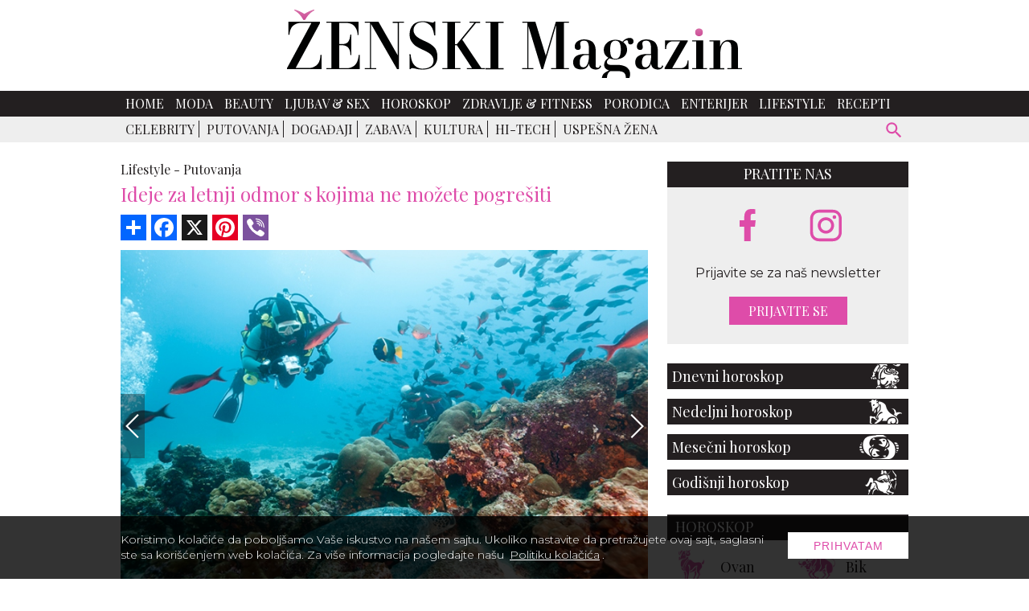

--- FILE ---
content_type: text/html; charset=UTF-8
request_url: https://www.zenskimagazin.rs/lifestyle/putovanja/ideje-za-letnji-odmor-s-kojima-ne-mozete-pogresiti/2
body_size: 12437
content:
<!DOCTYPE html>
<html lang="sr">

<head>
  <meta charset="UTF-8">
  <meta name="viewport" content="width=device-width, initial-scale=1">
  <meta name="design" content="Nenad Milanović">
  <meta name="csrf-token" content="HlsCRZoRtTG19mZycnMQ1NkAepl6f9S3kbvTfDOv">
    <title>Gde provesti svoj letnji godišnji odmor?</title>
<meta name="description" content="Donosimo vam fantastične predloge za vaš sledeći letnji godišnji odmor.">
<meta name="keywords" content="zenski magazin, lifestyle, putovanja, letnji odmor, godisnji odmor, ideje za odmor, ideje za putovanje">
<meta name="author" content="Mini STUDIO Publishing Group">
<link rel="canonical" href="https://www.zenskimagazin.rs/lifestyle/putovanja/ideje-za-letnji-odmor-s-kojima-ne-mozete-pogresiti"/>
<meta property="og:title" content="Gde provesti svoj letnji godišnji odmor?" />
<meta property="og:description" content="Donosimo vam fantastične predloge za vaš sledeći letnji godišnji odmor." />
<meta property="og:site_name" content="Ženski magazin" />
<meta property="og:type" content="articles" />
<meta property="og:url" content="https://www.zenskimagazin.rs/lifestyle/putovanja/ideje-za-letnji-odmor-s-kojima-ne-mozete-pogresiti" />
<meta property="og:image" content="https://www.zenskimagazin.rs/storage/posts/seo/2023/Jan/222557/mesto-za-godisnji-odmor-2.jpg" />


<script type="application/ld+json">{"@context":"https:\/\/schema.org","@type":"article","name":"\u017denski magazin","url":"https:\/\/www.zenskimagazin.rs\/lifestyle\/putovanja\/ideje-za-letnji-odmor-s-kojima-ne-mozete-pogresiti\/2"}</script>
  <link rel="preconnect" href="https://fonts.googleapis.com">
  <link rel="preconnect" href="https://fonts.gstatic.com" crossorigin>
  <link href="https://fonts.googleapis.com/css2?family=Montserrat:ital,wght@0,100;0,200;0,300;0,400;0,500;0,600;0,700;0,800;0,900;1,100;1,200;1,300;1,400;1,500;1,600;1,700;1,800;1,900&family=Playfair+Display:ital,wght@0,400;0,500;0,600;0,700;0,800;0,900;1,400;1,500;1,600;1,700;1,800;1,900&display=swap" rel="stylesheet" rel="preload">
  <link rel="stylesheet" href="https://cdnjs.cloudflare.com/ajax/libs/flickity/2.3.0/flickity.min.css">
  <link href="/css/app.css?id=c6337c614700f6460b64" rel="stylesheet">
  
  <link rel="icon" type="image/x-icon" sizes="32x32" href="https://www.zenskimagazin.rs/images/favicon/favicon.ico"/>
  <link rel="apple-touch-icon" sizes="180x180" href="https://www.zenskimagazin.rs/images/favicon/apple-touch-icon.png">
  <link rel="icon" type="image/png" sizes="32x32" href="https://www.zenskimagazin.rs/images/favicon/favicon-32x32.png">
  <link rel="icon" type="image/png" sizes="16x16" href="https://www.zenskimagazin.rs/images/favicon/favicon-16x16.png">
  <link rel="manifest" href="https://www.zenskimagazin.rs/images/favicon/site.webmanifest">
  <link rel="mask-icon" href="https://www.zenskimagazin.rs/images/favicon/safari-pinned-tab.svg" color="#d83bb7">
  <meta name="msapplication-TileColor" content="#9f00a7">
  <meta name="theme-color" media="(prefers-color-scheme: light)" content="white">
  <meta name="theme-color" media="(prefers-color-scheme: dark)" content="black">
  
  <meta http-equiv="X-UA-Compatible" content="ie=edge">
    <style>
    @media (min-width: 425px) {
      .content_excange .content_carousel .carousel-cell {
        width: 50%;
      }
    }

    @media (min-width: 768px) {
      .content_excange .content_carousel .carousel-cell {
        width: calc(33.333% - 4px);
      }
    }
</style>
  <!-- Google tag (gtag.js) -->
<script async src="https://www.googletagmanager.com/gtag/js?id=G-ZT1Y5SKJ30"></script>
<script>
  window.dataLayer = window.dataLayer || [];
  function gtag(){dataLayer.push(arguments);}
  gtag('js', new Date());

  gtag('config', 'G-ZT1Y5SKJ30');
</script>
</head>

<body>


<div id="app">

  <div class="app-container" id="main">

    
    

    <div class="top-bar">
  <a href="https://www.zenskimagazin.rs"><img class="img-logo" src="https://www.zenskimagazin.rs/images/Logo_ZM.svg" alt="zenski magazin logo" width="566" height="85"></a>
</div>
      </div>

    <!-- IF Banner is loaded -->

<nav class="navbar-nav">
  <div class="wrapper-navbar">
    <div style="display: contents;">
      <button type="button" id="sidebarCollapse" class="menu_btn" aria-label="otvori meni">


      <svg version="1.1" viewBox="0 0 25 25" preserveAspectRatio="xMinYMin meet" width="28" height="28" xmlns="http://www.w3.org/2000/svg" aria-hidden="true">
        <path fill="currentColor" d="M3,6H21V8H3V6M3,11H21V13H3V11M3,16H21V18H3V16Z"/>
      </svg>
      
      </button>

      <form id="search-form-mobile" action="https://www.zenskimagazin.rs/pretraga" method="get">
        <!-- route('search') -->
        <div class="search-widget-mobile">
          <button id="search-widget-mobile_search-btn" type="submit" aria-label="pretraži">


          <svg version="1.1" viewBox="0 0 25 25" preserveAspectRatio="xMinYMin meet" width="27" height="27" xmlns="http://www.w3.org/2000/svg" aria-hidden="true">
            <path fill="currentColor" d="m9.5 3a6.5 6.5 0 0 1 6.5 6.5c0 1.61-0.59 3.09-1.56 4.23l0.27 0.27h0.79l5 5-1.5 1.5-5-5v-0.79l-0.27-0.27c-1.14 0.97-2.62 1.56-4.23 1.56a6.5 6.5 0 0 1-6.5-6.5 6.5 6.5 0 0 1 6.5-6.5m0 2c-2.5 0-4.5 2-4.5 4.5s2 4.5 4.5 4.5 4.5-2 4.5-4.5-2-4.5-4.5-4.5z"/>
          </svg>


          </button>
          <input id="search-input-mobile" name="s" type="text" placeholder="Search" class="search-input-mobile"
            aria-label="ukucajte termin za pretragu" autofocus/>

          <button id="search-widget-mobile_close-btn" aria-label="poništi" type="reset">


          <svg version="1.1" viewBox="0 0 25 25" preserveAspectRatio="xMinYMin meet" width="20" height="20" xmlns="http://www.w3.org/2000/svg" aria-hidden="true">
            <path fill="currentColor" d="M19,6.41L17.59,5L12,10.59L6.41,5L5,6.41L10.59,12L5,17.59L6.41,19L12,13.41L17.59,19L19,17.59L13.41,12L19,6.41Z"/>
          </svg>


          </button>

        </div>
      </form>
    </div>

    <ul class="navbar-navigation">
      <li>
    <a class="nav-item" href="https://www.zenskimagazin.rs">Home</a>
  </li>


  
  <li>
    <a class="nav-item" href="https://www.zenskimagazin.rs/moda">Moda</a>
  </li>


  
  <li>
    <a class="nav-item" href="https://www.zenskimagazin.rs/beauty">Beauty</a>
  </li>


  
  <li>
    <a class="nav-item" href="https://www.zenskimagazin.rs/ljubavsex">Ljubav &amp; Sex</a>
  </li>


  
  <li>
    <a class="nav-item" href="https://www.zenskimagazin.rs/horoskop">Horoskop</a>
  </li>


  
  <li>
    <a class="nav-item" href="https://www.zenskimagazin.rs/dijetafitnes">Zdravlje &amp; Fitness</a>
  </li>


  
  <li>
    <a class="nav-item" href="https://www.zenskimagazin.rs/porodica">Porodica</a>
  </li>


  
  <li>
    <a class="nav-item" href="https://www.zenskimagazin.rs/enterijer">Enterijer</a>
  </li>


  
  <li>
    <a class="nav-item" href="https://www.zenskimagazin.rs/lifestyle">Lifestyle</a>
  </li>


  
  <li>
    <a class="nav-item" href="https://www.zenskimagazin.rs/recepti">Recepti</a>
  </li>

    </ul>
  </div>
</nav>

    <!-- Banner Positions -->


<!-- IF Banner is loaded -->

    <nav class="sub-menu">
      <div class="wrapper-sub-menu">

        <ul class="sub-menu-navigation hide-sub-menu">
          
          
          
            
            
                              <li class="">
                                <a class="" href="https://www.zenskimagazin.rs/lifestyle/celebrity">Celebrity</a>
                </li>
                
                              <li class="active">
                                <a class="" href="https://www.zenskimagazin.rs/lifestyle/putovanja">Putovanja</a>
                </li>
                
                              <li class="">
                                <a class="" href="https://www.zenskimagazin.rs/lifestyle/dogadjaji">Događaji</a>
                </li>
                
                              <li class="">
                                <a class="" href="https://www.zenskimagazin.rs/lifestyle/zabava">Zabava</a>
                </li>
                
                              <li class="">
                                <a class="" href="https://www.zenskimagazin.rs/lifestyle/kultura">Kultura</a>
                </li>
                
                              <li class="">
                                <a class="" href="https://www.zenskimagazin.rs/lifestyle/hi-tech">Hi-Tech</a>
                </li>
                
                              <li class="">
                                <a class="" href="https://www.zenskimagazin.rs/lifestyle/uspesna-zena">Uspešna žena</a>
                </li>
                
              
                      </ul>

        <form id="search-form" method="get" action="https://www.zenskimagazin.rs/pretraga">
          <div class="search-widget">
            <button id="search-widget_search-btn" type="submit" aria-label="pretraži">


              <svg version="1.1" viewBox="0 0 25 25" preserveAspectRatio="xMinYMin meet" width="27" height="27" xmlns="http://www.w3.org/2000/svg" aria-hidden="true">
              <path fill="currentColor" d="m9.5 3a6.5 6.5 0 0 1 6.5 6.5c0 1.61-0.59 3.09-1.56 4.23l0.27 0.27h0.79l5 5-1.5 1.5-5-5v-0.79l-0.27-0.27c-1.14 0.97-2.62 1.56-4.23 1.56a6.5 6.5 0 0 1-6.5-6.5 6.5 6.5 0 0 1 6.5-6.5m0 2c-2.5 0-4.5 2-4.5 4.5s2 4.5 4.5 4.5 4.5-2 4.5-4.5-2-4.5-4.5-4.5z"/>
              </svg>


            </button>
            <input id="search-input" name="s" type="text" placeholder="Search" class="search-input" aria-label="Search"/>
            <button id="search-widget_close-btn" aria-label="poništi" type="reset">


            <svg version="1.1" viewBox="0 0 25 25" preserveAspectRatio="xMinYMin meet" width="20" height="20" xmlns="http://www.w3.org/2000/svg" aria-hidden="true">
            <path fill="currentColor" d="M19,6.41L17.59,5L12,10.59L6.41,5L5,6.41L10.59,12L5,17.59L6.41,19L12,13.41L17.59,19L19,17.59L13.41,12L19,6.41Z"/>
            </svg>


            </button>
          </div>
        </form>
      </div>
    </nav>
    

    <div class="billboard_space">
          </div>

  <div class="app-container container-top">

  <div class="sidenav_wrapp">
  <div id="sidenav">

    <div class="closebtn close_sidenav" aria-label="zatvori meni">&times;</div>

    <a href="https://www.zenskimagazin.rs"><img class="sidenav_logo" src="https://www.zenskimagazin.rs/images/Logo_ZM_white.svg"
        alt="zenski magazin" width="240" height="31"></a>

    <div id="sidenav-content">
      <ul>
        <li>
    <a class="nav-item" href="https://www.zenskimagazin.rs">Home</a>
  </li>


  
  <li>
    <a class="nav-item" href="https://www.zenskimagazin.rs/moda">Moda</a>
  </li>


  
  <li>
    <a class="nav-item" href="https://www.zenskimagazin.rs/beauty">Beauty</a>
  </li>


  
  <li>
    <a class="nav-item" href="https://www.zenskimagazin.rs/ljubavsex">Ljubav &amp; Sex</a>
  </li>


  
  <li>
    <a class="nav-item" href="https://www.zenskimagazin.rs/horoskop">Horoskop</a>
  </li>


  
  <li>
    <a class="nav-item" href="https://www.zenskimagazin.rs/dijetafitnes">Zdravlje &amp; Fitness</a>
  </li>


  
  <li>
    <a class="nav-item" href="https://www.zenskimagazin.rs/porodica">Porodica</a>
  </li>


  
  <li>
    <a class="nav-item" href="https://www.zenskimagazin.rs/enterijer">Enterijer</a>
  </li>


  
  <li>
    <a class="nav-item" href="https://www.zenskimagazin.rs/lifestyle">Lifestyle</a>
  </li>


  
  <li>
    <a class="nav-item" href="https://www.zenskimagazin.rs/recepti">Recepti</a>
  </li>

      </ul>

      <div class="icons">
        <a href="https://www.facebook.com/zenskimagazin.rs/" aria-label="facebook link">
  
  
          <svg version="1.1" viewBox="0 0 10 20" xmlns="http://www.w3.org/2000/svg" width="35" height="35" aria-hidden="true">
          <g fill="none" fill-rule="evenodd">
          <g transform="translate(-385 -7399)" fill="currentColor">
          <g transform="translate(56 160)">
          <path d="m335.82 7259v-9h2.7324l0.44631-4h-3.1787v-1.948c0-1.03 0.026311-2.052 1.4656-2.052h1.4578v-2.86c0-0.043-1.2522-0.14-2.519-0.14-2.6457 0-4.3023 1.657-4.3023 4.7v2.3h-2.9234v4h2.9234v9h3.8979z"/>
          </g>
          </g>
          </g>
          </svg>
  
  
          </a>
        
        
  
        <a href="https://www.instagram.com/zenskimagazinserbia/" aria-label="instagram link">
  
  
        <svg enable-background="new 0 0 56.7 56.7" version="1.1" viewBox="0 0 56.7 56.7" xml:space="preserve" xmlns="http://www.w3.org/2000/svg" width="38" height="38" fill="currentColor" aria-hidden="true">
        
          <path d="m28.2 16.7c-7 0-12.8 5.7-12.8 12.8s5.7 12.8 12.8 12.8 12.8-5.8 12.8-12.8-5.8-12.8-12.8-12.8zm0 21c-4.5 0-8.2-3.7-8.2-8.2s3.7-8.2 8.2-8.2 8.2 3.7 8.2 8.2-3.7 8.2-8.2 8.2z"/>
          <circle cx="41.5" cy="16.4" r="2.9"/>
          <path d="m49 8.9c-2.6-2.7-6.3-4.1-10.5-4.1h-20.6c-8.7 0-14.5 5.8-14.5 14.5v20.5c0 4.3 1.4 8 4.2 10.7 2.7 2.6 6.3 3.9 10.4 3.9h20.4c4.3 0 7.9-1.4 10.5-3.9 2.7-2.6 4.1-6.3 4.1-10.6v-20.6c0-4.2-1.4-7.8-4-10.4zm-0.4 31c0 3.1-1.1 5.6-2.9 7.3s-4.3 2.6-7.3 2.6h-20.4c-3 0-5.5-0.9-7.3-2.6-1.8-1.8-2.7-4.3-2.7-7.4v-20.5c0-3 0.9-5.5 2.7-7.3 1.7-1.7 4.3-2.6 7.3-2.6h20.6c3 0 5.5 0.9 7.3 2.7 1.7 1.8 2.7 4.3 2.7 7.2v20.6z"/>
        </svg>
  
  
          </a>
      </div>
    </div>

  </div>
  <div id="sidenav_overlay" class="close_sidenav"></div>
</div>
  
  
    
    <div class="wrapper">

      <main class="col-2-3">
          
  
  <div class="inner_spacer">
    <div class="article-post">
  
      <div class="breadcrumbs">
                        <span class="article-post-title"><a href="https://www.zenskimagazin.rs/lifestyle">Lifestyle -</a></span>
                                <span class="article-post-title"><a href="https://www.zenskimagazin.rs/lifestyle/putovanja">Putovanja</a></span>
                      </div>
      <h1 class="article-post-title-main">Ideje za letnji odmor s kojima ne možete pogrešiti</h1>
  
         
      <!-- AddToAny BEGIN -->
      <div class="add_to_any add_to_any_top">
        <div class="a2a_kit a2a_kit_size_32 a2a_default_style">
          <a class="a2a_dd" href="https://www.addtoany.com/share"></a>
          <a class="a2a_button_facebook"></a>
          <a class="a2a_button_x"></a>
          <a class="a2a_button_pinterest"></a>
          <a class="a2a_button_viber"></a>
        </div>
      </div>
      <script>
      var a2a_config = a2a_config || {};
      a2a_config.num_services = 10;
      </script>
      <script async src="https://static.addtoany.com/menu/page.js"></script>
      <!-- AddToAny END -->
  
          
      <div class="post-gallery article-post">
      
          <div>
  <!-- Flickity HTML init -->
  <div class="slider_post">

    <gnc-gallery
            :index="1"
            :srcset="[{&quot;custom_properties&quot;:{&quot;name&quot;:&quot;ostrvo-u-hrvatskoj-za-odmor.jpg&quot;,&quot;file_name&quot;:&quot;ostrvo-u-hrvatskoj-za-odmor.jpg&quot;,&quot;width&quot;:750,&quot;height&quot;:500,&quot;description&quot;:&quot;&lt;p style=\&quot;text-align:justify\&quot;&gt;Mnogi odmori u Hrvatksoj zapo\u010dinju u Dubrovniku, i mada niko ne spori njegovu lepotu, najbolje iskustvo vas definitivno o\u010dekuje na ostrvu Lo&amp;scaron;inj. Predivne pla\u017ee i prozirno \u010disto moro kao stvoreni su parove koji \u017eele da pobednu od svega. Tako\u0111e, ako ste ljubitelj aktivnosti na vodi, na ovom ostrvu mo\u017eete da u\u017eivate u svemu &amp;scaron;to vas zanima. Tu su tako\u0111e i brojne staze za pe&amp;scaron;a\u010denje za ljubitelje prirode, kao i biciklisti\u010dke rute za one koji su avanturisti u du&amp;scaron;i.&lt;\/p&gt;&quot;,&quot;path&quot;:&quot;posts\/gallery\/2023\/Jan\/&quot;,&quot;title&quot;:&quot;LO\u0160INJ, HRVATSKA&quot;,&quot;order&quot;:&quot;1&quot;,&quot;alt&quot;:&quot;Pogled ka ostrvu Lo\u0161inj&quot;},&quot;src&quot;:&quot;https:\/\/www.zenskimagazin.rs\/storage\/posts\/gallery\/2023\/Jan\/222562\/ostrvo-u-hrvatskoj-za-odmor.jpg&quot;,&quot;srcSmall&quot;:&quot;https:\/\/www.zenskimagazin.rs\/storage\/posts\/gallery\/2023\/Jan\/222562\/ostrvo-u-hrvatskoj-za-odmor.jpg&quot;},{&quot;custom_properties&quot;:{&quot;name&quot;:&quot;lepote-galapagosa.jpg&quot;,&quot;file_name&quot;:&quot;lepote-galapagosa.jpg&quot;,&quot;width&quot;:750,&quot;height&quot;:500,&quot;description&quot;:&quot;&lt;p style=\&quot;text-align:justify\&quot;&gt;Ako ste \u017eeljni toga da se udaljite od klasi\u010dnih pla\u017ea i zaista do\u017eivite svim svojim bi\u0107em lepote morskih dubina, preporu\u010dujemo vam da posetite ostrvo Galapagos. Ne postoji bolje mesto na planeti od ovog za posmatranje divljeg sveta pod morem iz neposredne blizine. Vrlo je malo destinacija na svetu koje mogu da se takmi\u010de sa ovim ostrvom u pogledu njegove &amp;scaron;arenolike ponude. Krstarenja u vidu izleta brodom, kao i ronila\u010dke avanutre, o\u010dekuju vas kada ne u\u017eivate u razgledanju ostrva.&lt;\/p&gt;&quot;,&quot;path&quot;:&quot;posts\/gallery\/2023\/Jan\/&quot;,&quot;title&quot;:&quot;OSTRVO GALAPAGOS, EKVADOR&quot;,&quot;order&quot;:&quot;2&quot;,&quot;alt&quot;:&quot;Mu\u0161karac roni u moru, okru\u017een brojnim ribama i drugim morskim bi\u0107ima&quot;},&quot;src&quot;:&quot;https:\/\/www.zenskimagazin.rs\/storage\/posts\/gallery\/2023\/Jan\/222561\/lepote-galapagosa.jpg&quot;,&quot;srcSmall&quot;:&quot;https:\/\/www.zenskimagazin.rs\/storage\/posts\/gallery\/2023\/Jan\/222561\/lepote-galapagosa.jpg&quot;},{&quot;custom_properties&quot;:{&quot;name&quot;:&quot;mali-grad-u-francuskoj.jpg&quot;,&quot;file_name&quot;:&quot;mali-grad-u-francuskoj.jpg&quot;,&quot;width&quot;:750,&quot;height&quot;:500,&quot;description&quot;:&quot;&lt;p style=\&quot;text-align:justify\&quot;&gt;Za sve one koji tra\u017ee savr&amp;scaron;en mali gradi\u0107 za beg u dvoje, umesto klasi\u010dnog odmora na nekoj popularnoj pla\u017ei, tu je predivan mali grad u Francuskoj. Ovo dragoceno mesto je zapravo redak dragulj koji se krije u oblasti Alzasa i koji je zaista nezahvalno opisivati re\u010dima. Tako slikovito mesto, te&amp;scaron;ko da \u0107ete bilo gde drugo na svetu prona\u0107i, a ako se svemu dodaju degustacije nekih od nafinijih vina, verujemo da \u0107e va&amp;scaron; u\u017eitak biti potpun. Gradski kanali oivi\u010deni cve\u0107em, kaldrmisane ulice, ku\u0107e u pastelnim bojama i srda\u010dna dobrodo&amp;scaron;lica lokalnog stanovni&amp;scaron;tva je ono &amp;scaron;to vas o\u010dekuje u ovom gradu.&lt;\/p&gt;&quot;,&quot;path&quot;:&quot;posts\/gallery\/2023\/Jan\/&quot;,&quot;title&quot;:&quot;KOLAR, FRANCUSKA&quot;,&quot;order&quot;:&quot;3&quot;,&quot;alt&quot;:&quot;Kanal koji proti\u010de kroz grad sa ku\u0107ama u pastelnim bojama&quot;},&quot;src&quot;:&quot;https:\/\/www.zenskimagazin.rs\/storage\/posts\/gallery\/2023\/Jan\/222559\/mali-grad-u-francuskoj.jpg&quot;,&quot;srcSmall&quot;:&quot;https:\/\/www.zenskimagazin.rs\/storage\/posts\/gallery\/2023\/Jan\/222559\/mali-grad-u-francuskoj.jpg&quot;},{&quot;custom_properties&quot;:{&quot;name&quot;:&quot;grad-u-turskoj.jpg&quot;,&quot;file_name&quot;:&quot;grad-u-turskoj.jpg&quot;,&quot;width&quot;:750,&quot;height&quot;:500,&quot;description&quot;:&quot;&lt;p style=\&quot;text-align:justify\&quot;&gt;Antalija je istinska lepotica koja vas o\u010dekuje u Turskoj. Ova mediteranska destinacija je poznata po svom tirkiznom moru, slikovitim pla\u017eama, drevnim rimskim ru&amp;scaron;evinama i mno&amp;scaron;tvom aktivnosti na otvorenom koje se nude turistima. Na svakom koraku u ovom gradu oseti\u0107ete uticaj kulture turskog naroda i neverovatan mir dok u kasnim satima &amp;scaron;etate sa voljenom obalom du\u017e pla\u017ee. Gostoprimsvo je imperativ stanovnika Antalije, zbog \u010dega se svi koji je jednom posete, obavezno vra\u0107aju.&lt;\/p&gt;\n\n&lt;p style=\&quot;text-align:justify\&quot;&gt;\u017d.J.&lt;\/p&gt;&quot;,&quot;path&quot;:&quot;posts\/gallery\/2023\/Jan\/&quot;,&quot;title&quot;:&quot;ANTALIJA, TURSKA&quot;,&quot;order&quot;:&quot;4&quot;,&quot;alt&quot;:&quot;Pogled ka maloj marini sa brodovima&quot;},&quot;src&quot;:&quot;https:\/\/www.zenskimagazin.rs\/storage\/posts\/gallery\/2023\/Jan\/222560\/grad-u-turskoj.jpg&quot;,&quot;srcSmall&quot;:&quot;https:\/\/www.zenskimagazin.rs\/storage\/posts\/gallery\/2023\/Jan\/222560\/grad-u-turskoj.jpg&quot;}]"
            path="https://www.zenskimagazin.rs/lifestyle/putovanja/ideje-za-letnji-odmor-s-kojima-ne-mozete-pogresiti"
            :pgnc="100"
            type="Top stranica"
    >
              <div class="carousel-cell">

                      <img class="lazy_slider_image" data-flickity-lazyload="https://www.zenskimagazin.rs/storage/posts/gallery/2023/Jan/222562/ostrvo-u-hrvatskoj-za-odmor.jpg"
                 alt="Pogled ka ostrvu Lošinj"
                 width="648" height="432">
          
                      <div class="copyright_text">
              <p>
                                  <a href="https://www.purewow.com/travel/summer-vacation-ideas" target="_blank" rel="noopener">
                    Foto: Purewow
                  </a>
                              </p>
            </div>
          
        </div>
              <div class="carousel-cell">

                      <img class="lazy_slider_image" data-flickity-lazyload="https://www.zenskimagazin.rs/storage/posts/gallery/2023/Jan/222561/lepote-galapagosa.jpg"
                 alt="Muškarac roni u moru, okružen brojnim ribama i drugim morskim bićima"
                 width="648" height="432">
          
                      <div class="copyright_text">
              <p>
                                  <a href="https://www.purewow.com/travel/summer-vacation-ideas" target="_blank" rel="noopener">
                    Foto: Purewow
                  </a>
                              </p>
            </div>
          
        </div>
              <div class="carousel-cell">

                      <img class="lazy_slider_image" data-flickity-lazyload="https://www.zenskimagazin.rs/storage/posts/gallery/2023/Jan/222559/mali-grad-u-francuskoj.jpg"
                 alt="Kanal koji protiče kroz grad sa kućama u pastelnim bojama"
                 width="648" height="432">
          
                      <div class="copyright_text">
              <p>
                                  <a href="https://www.purewow.com/travel/summer-vacation-ideas" target="_blank" rel="noopener">
                    Foto: Purewow
                  </a>
                              </p>
            </div>
          
        </div>
              <div class="carousel-cell">

                      <img class="lazy_slider_image" data-flickity-lazyload="https://www.zenskimagazin.rs/storage/posts/gallery/2023/Jan/222560/grad-u-turskoj.jpg"
                 alt="Pogled ka maloj marini sa brodovima"
                 width="648" height="432">
          
                      <div class="copyright_text">
              <p>
                                  <a href="https://www.purewow.com/travel/summer-vacation-ideas" target="_blank" rel="noopener">
                    Foto: Purewow
                  </a>
                              </p>
            </div>
          
        </div>
          </gnc-gallery>

  </div>
</div>

      
      </div>

  
                          
        
      
            </div>
  
    
                  <div class="post_pagination">

  
                    <a href="https://www.zenskimagazin.rs/lifestyle/putovanja/ideje-za-letnji-odmor-s-kojima-ne-mozete-pogresiti/1">«</a>
                          <a
                            href="https://www.zenskimagazin.rs/lifestyle/putovanja/ideje-za-letnji-odmor-s-kojima-ne-mozete-pogresiti/1">1
      </a>
                <a
                            class="active-pagination"
                            href="https://www.zenskimagazin.rs/lifestyle/putovanja/ideje-za-letnji-odmor-s-kojima-ne-mozete-pogresiti/2">2
      </a>
                <a
                            href="https://www.zenskimagazin.rs/lifestyle/putovanja/ideje-za-letnji-odmor-s-kojima-ne-mozete-pogresiti/3">3
      </a>
                <a
                            href="https://www.zenskimagazin.rs/lifestyle/putovanja/ideje-za-letnji-odmor-s-kojima-ne-mozete-pogresiti/4">4
      </a>
    
          <a href="https://www.zenskimagazin.rs/lifestyle/putovanja/ideje-za-letnji-odmor-s-kojima-ne-mozete-pogresiti/3">»</a>
      </div>          
    <!-- AddToAny BEGIN -->
    <div class="add_to_any add_to_any_bottom">
      <div class="a2a_kit a2a_kit_size_32 a2a_default_style">
        <a class="a2a_dd" href="https://www.addtoany.com/share"></a>
        <a class="a2a_button_facebook"></a>
        <a class="a2a_button_x"></a>
        <a class="a2a_button_pinterest"></a>
        <a class="a2a_button_viber"></a>
      </div>
    </div>
    <script>
    var a2a_config = a2a_config || {};
    a2a_config.num_services = 10;
    </script>
    <script async src="https://static.addtoany.com/menu/page.js"></script>
    <!-- AddToAny END -->

    
        
        
                  <div class="related_slider_posts">

  <h2 class="title_line"><span>Slične teme</span></h2>

  <div class="related_slider">

    
                    
      <div class="carousel-cell">
        <a href="https://www.luxlife.rs/putovanja/hoteli/palazzo-rota-tiha-renesansa-venecijanskog-luksuza-na-trgu-svetog-marka"  target="_blank" rel="noopener" >
          <img data-flickity-lazyload="https://www.luxlife.rs/uploads/imagecache/316x210//storage/posts/thumbnail/2025/Dec/316605/befunky-collage2a-8.jpg" alt="Palazzo Rota: tiha renesansa venecijanskog luksuza na Trgu Svetog Marka" width="310" height="209">
          <h3>Palazzo Rota: tiha renesansa venecijanskog luksuza na Trgu Svetog Marka</h3>
        </a>
      </div>
    
                    
      <div class="carousel-cell">
        <a href="https://www.luxlife.rs/putovanja/hoteli/sofitel-bucharest-savremeni-francuski-luksuz-u-istorijskom-neoklasicistickom-ambijentu"  target="_blank" rel="noopener" >
          <img data-flickity-lazyload="https://www.luxlife.rs/uploads/imagecache/316x210//storage/posts/thumbnail/2026/Jan/317104/befunky-collage2a-13.jpg" alt="Sofitel Bucharest: savremeni francuski luksuz u istorijskom neoklasicističkom ambijentu" width="310" height="209">
          <h3>Sofitel Bucharest: savremeni francuski luksuz u istorijskom neoklasicističkom ambijentu</h3>
        </a>
      </div>
    
                    
      <div class="carousel-cell">
        <a href="https://www.luxlife.rs/putovanja/hoteli/dracula-land-rumunija-gradi-spektakularni-tematski-grad-posvecen-najcuvenijem-vampiru-sveta"  target="_blank" rel="noopener" >
          <img data-flickity-lazyload="https://www.luxlife.rs/uploads/imagecache/316x210//storage/posts/thumbnail/2026/Jan/316943/drakula-land.jpg" alt="Dracula Land: Rumunija gradi spektakularni tematski grad posvećen najčuvenijem vampiru sveta" width="310" height="209">
          <h3>Dracula Land: Rumunija gradi spektakularni tematski grad posvećen najčuvenijem vampiru sveta</h3>
        </a>
      </div>
    
                    
      <div class="carousel-cell">
        <a href="https://www.luxlife.rs/putovanja/hoteli/few-far-luvhondo-safari-luksuz-koji-pomera-granice-u-srcu-juzne-afrike"  target="_blank" rel="noopener" >
          <img data-flickity-lazyload="https://www.luxlife.rs/uploads/imagecache/316x210//storage/posts/thumbnail/2026/Jan/316784/20.jpg" alt="Few &amp; Far Luvhondo – safari luksuz koji pomera granice u srcu Južne Afrike" width="310" height="209">
          <h3>Few & Far Luvhondo – safari luksuz koji pomera granice u srcu Južne Afrike</h3>
        </a>
      </div>
    
                    
      <div class="carousel-cell">
        <a href="https://www.luxlife.rs/putovanja/destinacije/nije-dubai-nije-ni-njujork-ovo-je-nova-prestonica-luksuznih-nekretnina"  target="_blank" rel="noopener" >
          <img data-flickity-lazyload="https://www.luxlife.rs/uploads/imagecache/316x210//storage/posts/thumbnail/2025/Dec/316120/7-1.jpg" alt="Nije Dubai, nije ni Njujork: Ovo je nova prestonica luksuznih nekretnina" width="310" height="209">
          <h3>Nije Dubai, nije ni Njujork: Ovo je nova prestonica luksuznih nekretnina</h3>
        </a>
      </div>
    
                    
      <div class="carousel-cell">
        <a href="https://www.luxlife.rs/putovanja/destinacije/izabrane-su-najprecenjenije-turisticke-atrakcije-u-evropi"  target="_blank" rel="noopener" >
          <img data-flickity-lazyload="https://www.luxlife.rs/uploads/imagecache/316x210//storage/posts/thumbnail/2026/Jan/316744/01.jpg" alt="Izabrane su najprecenjenije turističke atrakcije u Evropi" width="310" height="209">
          <h3>Izabrane su najprecenjenije turističke atrakcije u Evropi</h3>
        </a>
      </div>
    
  </div>
</div>
        
    
          <div class="content_excange_box">

  <h2 class="content_title"><span>Pročitajte još</span></h2>

  <div class="ce_grid">

    
                    
      <div class="ce_box">
        <a href="https://www.zenskimagazin.rs/lifestyle/putovanja/zima-koja-se-pamti-po-zajednickim-trenucima"  >
          <img src="https://www.zenskimagazin.rs/uploads/imagecache/thumbnail//storage/posts/thumbnail/2026/Jan/265850/zima-koja-se-pamti-po-zajednickim-trenucima-1.jpg" alt="Zima koja se pamti po zajedničkim trenucima" width="310" height="209">
          <h3>Zima koja se pamti po zajedničkim trenucima</h3>
        </a>
      </div>
    
                    
      <div class="ce_box">
        <a href="https://www.zenskimagazin.rs/lifestyle/putovanja/evropa-je-odlucila-postoji-samo-jedna-najcarobnija-bozicna-destinacija-ove-godine"  >
          <img src="https://www.zenskimagazin.rs/uploads/imagecache/thumbnail//storage/posts/thumbnail/2025/Nov/264951/12.jpg" alt="Evropa je odlučila: postoji samo jedna najčarobnija božićna destinacija ove godine" width="310" height="209">
          <h3>Evropa je odlučila: postoji samo jedna najčarobnija božićna destinacija ove godine</h3>
        </a>
      </div>
    
                    
      <div class="ce_box">
        <a href="https://www.zenskimagazin.rs/lifestyle/putovanja/5-ideja-za-kratko-novembarsko-putovanje"  >
          <img src="https://www.zenskimagazin.rs/uploads/imagecache/thumbnail//storage/posts/thumbnail/2025/Oct/263788/03.jpg" alt="Novembar zove na put! 5 ideja za vikend beg koji će vam promeniti raspoloženje" width="310" height="209">
          <h3>Novembar zove na put! 5 ideja za vikend beg koji će vam promeniti raspoloženje</h3>
        </a>
      </div>
    
                    
      <div class="ce_box">
        <a href="https://www.zenskimagazin.rs/lifestyle/putovanja/10-cinjenica-o-parizu-koje-ce-vas-iznenaditi"  >
          <img src="https://www.zenskimagazin.rs/uploads/imagecache/thumbnail//storage/posts/thumbnail/2025/Aug/262456/011.jpg" alt="10 činjenica o Parizu koje će vas iznenaditi" width="310" height="209">
          <h3>10 činjenica o Parizu koje će vas iznenaditi</h3>
        </a>
      </div>
    
  </div>
</div>
      
    
  
    <div class="related-topics-narrow">
      <div class="stripe black-line">
        <h2 class="stripe-cell">Povezane teme</h2>
      </div>

                        <article class="topic">
    <div class="topic-img">
        <a href="https://www.zenskimagazin.rs/lifestyle/putovanja/udite-u-tajni-svet-kristijana-lubutena-dve-raskosne-vile-u-portugalu-koje-odisu-modom-umetnoscu-i-tisinom">

          
            <lazy-image class="img-fluid-horizontal img-hover" width="310" height="209"
                        
                        src="https://www.zenskimagazin.rs/uploads/imagecache/thumbnail//storage/posts/thumbnail/2025/Aug/261964/01.jpg"
                        
                        alt="01.jpg"
            ></lazy-image>
          
        </a>
    </div>
    <div class="topic-text">
        <span>28.08.2025</span>
        <a href="https://www.zenskimagazin.rs/lifestyle/putovanja">
            Lifestyle - Putovanja
        </a>
    </div>
    <div class="topic-main-text">
        <h2><a href="https://www.zenskimagazin.rs/lifestyle/putovanja/udite-u-tajni-svet-kristijana-lubutena-dve-raskosne-vile-u-portugalu-koje-odisu-modom-umetnoscu-i-tisinom">Uđite u tajni svet Kristijana Lubutena – Dve raskošne vile u Portugalu k...</a></h2>
        <p>Ekskluzivni pogled iza crvenih vrata Melidesa...</p>
    </div>
</article>
                  <article class="topic">
    <div class="topic-img">
        <a href="https://www.zenskimagazin.rs/lifestyle/putovanja/najlepsa-grcka-ostrva-koja-vredi-posetiti-ovog-leta">

          
            <lazy-image class="img-fluid-horizontal img-hover" width="310" height="209"
                        
                        src="https://www.zenskimagazin.rs/uploads/imagecache/thumbnail//storage/posts/thumbnail/2023/Jul/235751/grcka-ostrva-4.jpg"
                        
                        alt="grcka-ostrva-4.jpg"
            ></lazy-image>
          
        </a>
    </div>
    <div class="topic-text">
        <span>11.07.2025</span>
        <a href="https://www.zenskimagazin.rs/lifestyle/putovanja">
            Lifestyle - Putovanja
        </a>
    </div>
    <div class="topic-main-text">
        <h2><a href="https://www.zenskimagazin.rs/lifestyle/putovanja/najlepsa-grcka-ostrva-koja-vredi-posetiti-ovog-leta">Najlepša ostrva u Grčkoj koja vredi posetiti ovog leta</a></h2>
        <p>Grčka ostrva zovu, a leto ne čeka!</p>
    </div>
</article>
                  <article class="topic">
    <div class="topic-img">
        <a href="https://www.zenskimagazin.rs/lifestyle/putovanja/10-magicnih-mesta-na-mediteranu">

          
            <lazy-image class="img-fluid-horizontal img-hover" width="310" height="209"
                        
                        src="https://www.zenskimagazin.rs/uploads/imagecache/thumbnail//storage/posts/thumbnail/2025/Jun/261006/13.jpg"
                        
                        alt="13.jpg"
            ></lazy-image>
          
        </a>
    </div>
    <div class="topic-text">
        <span>27.06.2025</span>
        <a href="https://www.zenskimagazin.rs/lifestyle/putovanja">
            Lifestyle - Putovanja
        </a>
    </div>
    <div class="topic-main-text">
        <h2><a href="https://www.zenskimagazin.rs/lifestyle/putovanja/10-magicnih-mesta-na-mediteranu">Deset magičnih mesta na Mediteranu za vaše sledeće putovanje</a></h2>
        <p>Zamislite kako vetar nežno talasa zavesu dok sedite na terasi s pogledom na tirkizno more, uz miris lavande, borova i sveže pečenih morskih plodova.</p>
    </div>
</article>
                  <article class="topic">
    <div class="topic-img">
        <a href="https://www.zenskimagazin.rs/lifestyle/putovanja/letnje-avanture-u-termama-sveti-martin-opustajuci-porodicni-odmor-u-srcu-prirode">

          
            <lazy-image class="img-fluid-horizontal img-hover" width="310" height="209"
                        
                        src="https://www.zenskimagazin.rs/uploads/imagecache/thumbnail//storage/posts/thumbnail/2025/Jun/261017/letnje-avanture-u-termama-sveti-martin-opustajuci-porodicni-odmor-u-srcu-prirode-1.jpg"
                        
                        alt="letnje-avanture-u-termama-sveti-martin-opustajuci-porodicni-odmor-u-srcu-prirode (1).jpg"
            ></lazy-image>
          
        </a>
    </div>
    <div class="topic-text">
        <span>19.06.2025</span>
        <a href="https://www.zenskimagazin.rs/lifestyle/putovanja">
            Lifestyle - Putovanja
        </a>
    </div>
    <div class="topic-main-text">
        <h2><a href="https://www.zenskimagazin.rs/lifestyle/putovanja/letnje-avanture-u-termama-sveti-martin-opustajuci-porodicni-odmor-u-srcu-prirode">Letnje avanture u Termama Sveti Martin -  Opuštajući porodični odmor u s...</a></h2>
        <p>Na samom severu Hrvatske, duboko u zelenilu Međimurja, gde šume šapuću, a reka Mura teče bez žurbe, nalaze se Terme Sveti Martin – mesto gde priroda i odmor idu ruku pod ruku...</p>
    </div>
</article>
                  <article class="topic">
    <div class="topic-img">
        <a href="https://www.zenskimagazin.rs/lifestyle/putovanja/8-inspirativnih-mesta-za-putovanje-ovog-proleca">

          
            <lazy-image class="img-fluid-horizontal img-hover" width="310" height="209"
                        
                        src="https://www.zenskimagazin.rs/uploads/imagecache/thumbnail//storage/posts/thumbnail/2024/Mar/248138/01.jpg"
                        
                        alt="01.jpg"
            ></lazy-image>
          
        </a>
    </div>
    <div class="topic-text">
        <span>22.04.2025</span>
        <a href="https://www.zenskimagazin.rs/lifestyle/putovanja">
            Lifestyle - Putovanja
        </a>
    </div>
    <div class="topic-main-text">
        <h2><a href="https://www.zenskimagazin.rs/lifestyle/putovanja/8-inspirativnih-mesta-za-putovanje-ovog-proleca">7 inspirativnih mesta za putovanje ovog proleća</a></h2>
        <p>Proleće je sezona koja ima čarobnu moć da oživi svu lepotu prirode.</p>
    </div>
</article>
                  <article class="topic">
    <div class="topic-img">
        <a href="https://www.zenskimagazin.rs/lifestyle/putovanja/mesto-gde-trenuci-sa-porodicom-traju-duze-terme-sveti-martin">

          
            <lazy-image class="img-fluid-horizontal img-hover" width="310" height="209"
                        
                        src="https://www.zenskimagazin.rs/uploads/imagecache/thumbnail//storage/posts/thumbnail/2025/Mar/259457/terme-sveti-martin-prolecni-odmor-1.jpg"
                        
                        alt="terme-sveti-martin-prolecni-odmor (1).jpg"
            ></lazy-image>
          
        </a>
    </div>
    <div class="topic-text">
        <span>28.03.2025</span>
        <a href="https://www.zenskimagazin.rs/lifestyle/putovanja">
            Lifestyle - Putovanja
        </a>
    </div>
    <div class="topic-main-text">
        <h2><a href="https://www.zenskimagazin.rs/lifestyle/putovanja/mesto-gde-trenuci-sa-porodicom-traju-duze-terme-sveti-martin">Mesto gde trenuci sa porodicom traju duže – Terme Sveti Martin</a></h2>
        <p>Kada priroda zablista u svojim najlepšim bojama, a dani postaju duži i topliji, vreme je da pobegnete od gužve velikih gradova u srce Međimurja na severu Hrvatske...</p>
    </div>
</article>
                  <article class="topic">
    <div class="topic-img">
        <a href="https://www.zenskimagazin.rs/lifestyle/putovanja/da-li-ste-zavisni-od-putovanja">

          
            <lazy-image class="img-fluid-horizontal img-hover" width="310" height="209"
                        
                        src="https://www.zenskimagazin.rs/uploads/imagecache/thumbnail//storage/posts/thumbnail/2025/Jan/257931/01-1.jpg"
                        
                        alt="01 (1).jpg"
            ></lazy-image>
          
        </a>
    </div>
    <div class="topic-text">
        <span>16.01.2025</span>
        <a href="https://www.zenskimagazin.rs/lifestyle/putovanja">
            Lifestyle - Putovanja
        </a>
    </div>
    <div class="topic-main-text">
        <h2><a href="https://www.zenskimagazin.rs/lifestyle/putovanja/da-li-ste-zavisni-od-putovanja">Da li ste zavisni od putovanja?</a></h2>
        <p>Kada nešto zaista volimo i u tome uživamo, nije potrebno mnogo da postanemo zavisni od toga.</p>
    </div>
</article>
                  <article class="topic">
    <div class="topic-img">
        <a href="https://www.zenskimagazin.rs/lifestyle/putovanja/dozivite-carobne-zimske-praznike-u-netaknutoj-prirodi">

          
            <lazy-image class="img-fluid-horizontal img-hover" width="310" height="209"
                        
                        src="https://www.zenskimagazin.rs/uploads/imagecache/thumbnail//storage/posts/thumbnail/2024/Dec/257613/dozivite-carobne-zimske-praznike-u-netaknutoj-prirodi-4.jpg"
                        
                        alt="dozivite-carobne-zimske-praznike-u-netaknutoj-prirodi (4).jpg"
            ></lazy-image>
          
        </a>
    </div>
    <div class="topic-text">
        <span>24.12.2024</span>
        <a href="https://www.zenskimagazin.rs/lifestyle/putovanja">
            Lifestyle - Putovanja
        </a>
    </div>
    <div class="topic-main-text">
        <h2><a href="https://www.zenskimagazin.rs/lifestyle/putovanja/dozivite-carobne-zimske-praznike-u-netaknutoj-prirodi">Doživite čarobne zimske praznike u netaknutoj prirodi</a></h2>
        <p>Razmišljate li o idealnom poklonu za kraj godine? Zašto ove godine ne biste darovali svojim najdražima posebno iskustvo?</p>
    </div>
</article>
                  <article class="topic">
    <div class="topic-img">
        <a href="https://www.zenskimagazin.rs/lifestyle/putovanja/gde-na-skijanje-ove-zime-ovo-su-najbolje-zimske-destinacije-u-dolce-vita-stilu">

          
            <lazy-image class="img-fluid-horizontal img-hover" width="310" height="209"
                        
                        src="https://www.zenskimagazin.rs/uploads/imagecache/thumbnail//storage/posts/thumbnail/2024/Dec/257235/20.jpg"
                        
                        alt="20.jpg"
            ></lazy-image>
          
        </a>
    </div>
    <div class="topic-text">
        <span>16.12.2024</span>
        <a href="https://www.zenskimagazin.rs/lifestyle/putovanja">
            Lifestyle - Putovanja
        </a>
    </div>
    <div class="topic-main-text">
        <h2><a href="https://www.zenskimagazin.rs/lifestyle/putovanja/gde-na-skijanje-ove-zime-ovo-su-najbolje-zimske-destinacije-u-dolce-vita-stilu">Gde na skijanje ove zime? Ovo su najbolje zimske destinacije u Dolce Vit...</a></h2>
        <p>Ovde se adrenalin spaja sa elegancijom, stvarajući jedinstvenu atmosferu.</p>
    </div>
</article>
                  <article class="topic">
    <div class="topic-img">
        <a href="https://www.zenskimagazin.rs/lifestyle/putovanja/jesen-u-budimpesti-5-razloga-da-posetite-grad-sto-pre">

          
            <lazy-image class="img-fluid-horizontal img-hover" width="310" height="209"
                        
                        src="https://www.zenskimagazin.rs/uploads/imagecache/thumbnail//storage/posts/thumbnail/2024/Nov/256584/budimpesta-2.jpg"
                        
                        alt="budimpesta-2.jpg"
            ></lazy-image>
          
        </a>
    </div>
    <div class="topic-text">
        <span>13.11.2024</span>
        <a href="https://www.zenskimagazin.rs/lifestyle/putovanja">
            Lifestyle - Putovanja
        </a>
    </div>
    <div class="topic-main-text">
        <h2><a href="https://www.zenskimagazin.rs/lifestyle/putovanja/jesen-u-budimpesti-5-razloga-da-posetite-grad-sto-pre">Jesen u Budimpešti: 5 razloga da posetite ovaj prelepi grad što pre</a></h2>
        <p>Budimpešta je odlična destinacija da se odmorite na par dana, promenite rutinu i uživate u ovoj jeseni punim plućima.</p>
    </div>
</article>
                  <article class="topic">
    <div class="topic-img">
        <a href="https://www.zenskimagazin.rs/lifestyle/putovanja/jesenje-destinacije-za-putnike-koji-zele-da-budu-zadivljeni-prizorom-pred-sobom">

          
            <lazy-image class="img-fluid-horizontal img-hover" width="310" height="209"
                        
                        src="https://www.zenskimagazin.rs/uploads/imagecache/thumbnail//storage/posts/thumbnail/2024/Oct/256126/jesenja-putovanja-1.jpg"
                        
                        alt="jesenja-putovanja-1.jpg"
            ></lazy-image>
          
        </a>
    </div>
    <div class="topic-text">
        <span>24.10.2024</span>
        <a href="https://www.zenskimagazin.rs/lifestyle/putovanja">
            Lifestyle - Putovanja
        </a>
    </div>
    <div class="topic-main-text">
        <h2><a href="https://www.zenskimagazin.rs/lifestyle/putovanja/jesenje-destinacije-za-putnike-koji-zele-da-budu-zadivljeni-prizorom-pred-sobom">Jesenje destinacije za putnike koji žele da budu zadivljeni prizorom pre...</a></h2>
        <p>Predstavljamo vam izvanredne destinacije za jesenja putovanja.</p>
    </div>
</article>
                
      <show-more-on-post
              category="putovanja"
              except="28794"
              :set-offset="15"
      ></show-more-on-post>
    </div>
  </div>

        </main>

      <aside class="col-1-3">
				
				<div class="position">
					<div class="position_inner">
						<div class="sticky">

                          
                                        
							<div class="follow-us">
  <div class="stripe black-line">
    <h3 class="stripe-cell">Pratite nas</h3>
  </div>
  <div class="icons">
    <a href="https://www.facebook.com/zenskimagazin.rs/" target="_blank" rel="noopener" aria-label="facebook link">


      <svg version="1.1" viewBox="0 0 10 20" xmlns="http://www.w3.org/2000/svg" width="40" height="40" aria-hidden="true">
      <g fill="none" fill-rule="evenodd">
      <g transform="translate(-385 -7399)" fill="currentColor">
      <g transform="translate(56 160)">
      <path d="m335.82 7259v-9h2.7324l0.44631-4h-3.1787v-1.948c0-1.03 0.026311-2.052 1.4656-2.052h1.4578v-2.86c0-0.043-1.2522-0.14-2.519-0.14-2.6457 0-4.3023 1.657-4.3023 4.7v2.3h-2.9234v4h2.9234v9h3.8979z"/>
      </g>
      </g>
      </g>
      </svg>


    </a>

    

    <a href="https://www.instagram.com/zenskimagazinserbia/" target="_blank" rel="noopener" aria-label="instagram link">


      <svg enable-background="new 0 0 56.7 56.7" version="1.1" viewBox="0 0 56.7 56.7" xml:space="preserve" xmlns="http://www.w3.org/2000/svg" width="45" height="45" fill="currentColor" aria-hidden="true">
      
        <path d="m28.2 16.7c-7 0-12.8 5.7-12.8 12.8s5.7 12.8 12.8 12.8 12.8-5.8 12.8-12.8-5.8-12.8-12.8-12.8zm0 21c-4.5 0-8.2-3.7-8.2-8.2s3.7-8.2 8.2-8.2 8.2 3.7 8.2 8.2-3.7 8.2-8.2 8.2z"/>
        <circle cx="41.5" cy="16.4" r="2.9"/>
        <path d="m49 8.9c-2.6-2.7-6.3-4.1-10.5-4.1h-20.6c-8.7 0-14.5 5.8-14.5 14.5v20.5c0 4.3 1.4 8 4.2 10.7 2.7 2.6 6.3 3.9 10.4 3.9h20.4c4.3 0 7.9-1.4 10.5-3.9 2.7-2.6 4.1-6.3 4.1-10.6v-20.6c0-4.2-1.4-7.8-4-10.4zm-0.4 31c0 3.1-1.1 5.6-2.9 7.3s-4.3 2.6-7.3 2.6h-20.4c-3 0-5.5-0.9-7.3-2.6-1.8-1.8-2.7-4.3-2.7-7.4v-20.5c0-3 0.9-5.5 2.7-7.3 1.7-1.7 4.3-2.6 7.3-2.6h20.6c3 0 5.5 0.9 7.3 2.7 1.7 1.8 2.7 4.3 2.7 7.2v20.6z"/>
      </svg>


    </a>
  </div>

  <p>Prijavite se za naš newsletter</p>

  <a class="follow_us_btn" href="https://www.zenskimagazin.rs/prijava-za-newsletter" aria-label="prijavite se za naš newsletter">Prijavite se</a>
</div>
							<div class="horoscope-nav">
  <div class="wrapper">
    <a href="https://www.zenskimagazin.rs/horoscope">
      <p>Dnevni horoskop</p><img src="https://www.zenskimagazin.rs/images/01h.png" alt="dnevni horoskop" width="60" height="30">
    </a>

    <a href="https://www.zenskimagazin.rs/horoscope/nedeljni">
      <p>Nedeljni horoskop</p><img src="https://www.zenskimagazin.rs/images/02h.png" alt="nedeljni horoskop" width="60" height="30">
    </a>

    <a href="https://www.zenskimagazin.rs/horoscope/mesecni">
      <p>Mesečni horoskop</p><img src="https://www.zenskimagazin.rs/images/03h.png" alt="mesecni horoskop" width="60" height="30">
    </a>
    
    <a href="https://www.zenskimagazin.rs/horoscope/godisnji">
      <p>Godišnji horoskop</p><img src="https://www.zenskimagazin.rs/images/04h.png" alt="godisnji horoskop" width="60" height="30">
    </a>
  </div>
</div>
							<section class="horoscope-box">
  <div class="stripe black-line">
    <a class="stripe-cell" href="https://www.zenskimagazin.rs/horoscope"><h2>Horoskop</h2></a>
  </div>
  <div class="signs">
    <a href="https://www.zenskimagazin.rs/horoscope#ovan"><div class="stripe"><img src="https://www.zenskimagazin.rs/images/horoscope-signs/aries.png" alt="ovan" width="60" height="40"><span class="stripe-cell">Ovan</span></div></a>
    <a href="https://www.zenskimagazin.rs/horoscope#bik"><div class="stripe"><img src="https://www.zenskimagazin.rs/images/horoscope-signs/taurus.png" alt="bik" width="60" height="40"><span class="stripe-cell">Bik</span></div></a>
    <a href="https://www.zenskimagazin.rs/horoscope#blizanci"><div class="stripe"><img src="https://www.zenskimagazin.rs/images/horoscope-signs/gemini.png" alt="blizanci" width="60" height="40"><span class="stripe-cell">Blizanci</span></div></a>
    <a href="https://www.zenskimagazin.rs/horoscope#rak"><div class="stripe"><img src="https://www.zenskimagazin.rs/images/horoscope-signs/cancer.png" alt="rak" width="60" height="40"><span class="stripe-cell">Rak</span></div></a>
    <a href="https://www.zenskimagazin.rs/horoscope#lav"><div class="stripe"><img src="https://www.zenskimagazin.rs/images/horoscope-signs/leo.png" alt="lav" width="60" height="40"><span class="stripe-cell">Lav</span></div></a>
    <a href="https://www.zenskimagazin.rs/horoscope#devica"><div class="stripe"><img src="https://www.zenskimagazin.rs/images/horoscope-signs/virgo.png" alt="devica" width="60" height="40"><span class="stripe-cell">Devica</span></div></a>
    <a href="https://www.zenskimagazin.rs/horoscope#vaga"><div class="stripe"><img src="https://www.zenskimagazin.rs/images/horoscope-signs/libra.png" alt="vaga" width="60" height="40"><span class="stripe-cell">Vaga</span></div></a>
    <a href="https://www.zenskimagazin.rs/horoscope#škorpija"><div class="stripe"><img src="https://www.zenskimagazin.rs/images/horoscope-signs/scorpio.png" alt="skorpija" width="60" height="40"><span class="stripe-cell">Škorpija</span></div></a>
    <a href="https://www.zenskimagazin.rs/horoscope#strelac"><div class="stripe"><img src="https://www.zenskimagazin.rs/images/horoscope-signs/sagittarius.png" alt="strelac" width="60" height="40"><span class="stripe-cell">Strelac</span></div></a>
    <a href="https://www.zenskimagazin.rs/horoscope#jarac"><div class="stripe"><img src="https://www.zenskimagazin.rs/images/horoscope-signs/capricorn.png" alt="jarac" width="60" height="40"><span class="stripe-cell">Jarac</span></div></a>
    <a href="https://www.zenskimagazin.rs/horoscope#vodolija"><div class="stripe"><img src="https://www.zenskimagazin.rs/images/horoscope-signs/aquarius.png" alt="vodolija" width="60" height="40"><span class="stripe-cell">Vodolija</span></div></a>
    <a href="https://www.zenskimagazin.rs/horoscope#ribe"><div class="stripe"><img src="https://www.zenskimagazin.rs/images/horoscope-signs/pisces.png" alt="ribe" width="60" height="40"><span class="stripe-cell">Ribe</span></div></a>
  </div>
</section>
							
							
						</div>
					</div>
				</div>
				      </aside>

    </div>

    
		

    
    

      <div class="wrapper">

        <main class="col-2-3">
                    </main>

        <aside class="col-1-3">
          <div class="position">
                      </div>
        </aside>
			</div>

      

    </div>
    

    <div class="footer_title">
  <div class="footer_title_inner">
    <a href="https://www.zenskimagazin.rs">
      <img src="https://www.zenskimagazin.rs/images/Logo_ZM_white.svg" alt="zenski magazin logo" width="310" height="46">
    </a>

    
    
      
              <p>Ženski magazin je web portal za savremenu ženu</p>
      
    
  </div>
</div>    <footer>
  <div class="footer-content">
    <p>Dnevni horoskop, saveti za fitness i
      dijete, zdravlje, moda i sve sto može zainteresovati modernu ženu. Romantične ideje, saveti za vezu, ljubavni
      saveti, poznati parfemi. Ako ste ipak aktivna dama koja voli da trenira, ovde ćete naći mnoge savete vezane za
      treninge i fitness, kao i plan ishrane.</p>
    <div class="footer-logo">
      <a href="https://ministudio.rs/" target="_blank" rel="noopener" aria-label="link ka mini studio sajtu"><img src="https://www.zenskimagazin.rs/images/footer-logo.png" alt="mini studio" width="224" height="46"></a>
    </div>

    <p><a href="https://ministudio.rs" target="_blank" rel="noopener">Mini STUDIO Publishing Group d.o.o.</a> je digital kompanija, koja se 2009. godine pozicionirala kao lider u LIFESTYLE segmentu, prateći trendove i vesti iz sveta mode, lepote, kulture i zabave, sa velikom pažnjom usmerenoj ka zdravoj ishrani i fitnesu.</p>

    <ul class="about">
      <li><a href="https://ministudio.rs/" target="_blank" rel="noopener">O nama</a></li>
      <li>|</li>
      <li><a href="https://www.ministudio.rs/download/MSPG_Media-kit.pdf" target="_blank" rel="noopener">Advertising</a></li>
      <li>|</li>
      <li><a href="https://ministudio.rs/inovativni-formati-oglasavanja/clients.php" target="_blank" rel="noopener">Nasi klijenti</a></li>
      <li>|</li>
      <li><a href="https://ministudio.rs/kontakt.php" target="_blank" rel="noopener">Kontakt</a></li>
    </ul>

    <p>U svojoj grupaciji, kompanija <a href="https://ministudio.rs" target="_blank" rel="noopener">Mini STUDIO Publishing Group d.o.o.</a> je svoj portfolio uspešno proširila na Luxury, Lifestyle i Living segment, gde je više od decenije zadržala vodeću poziciju:</p>

    <ul class="sites">
      <li>LUXURY Group</li>
      <li>|</li>
      <li><a href="https://www.luxlife.rs/" target="_blank" rel="noopener">www.<span>luxlife</span>.rs</a></li>
      <li>|</li>
      <li><a href="https://www.luxurytopics.com/" target="_blank" rel="noopener">www.<span>luxurytopics</span>.com</a></li>
    </ul>

    <ul class="sites">
      <li>LIFESTYLE Group</li>
      <li>|</li>
      <li><a href="https://www.zenskimagazin.rs/">www.<span>zenski</span>magazin.rs</a></li>
      <li>|</li>
      <li><a href="https://www.muskimagazin.rs/" target="_blank" rel="noopener">www.<span>muski</span>magazin.rs</a></li>
      <li>|</li>
      <li><a href="https://www.autoexclusive.rs/" target="_blank" rel="noopener">www.<span>auto</span>exclusive.rs</a></li>
    </ul>

    <ul class="sites">
      <li>LIVING Group</li>
      <li>|</li>
      <li><a href="https://www.mojenterijer.rs/" target="_blank" rel="noopener">www.<span>moj</span>enterijer.rs</a></li>
      <li>|</li>
      <li><a href="https://www.ideashomegarden.com/" target="_blank" rel="noopener">www.<span>ideas</span>homegarden.com</a></li>
      <li>|</li>
      <li><a href="http://www.fusiontables.rs/" target="_blank" rel="noopener">www.<span>fusiontables</span>.rs</a></li>
      <li>|</li>
      <li><a href="https://www.robotzabazen.rs/" target="_blank" rel="noopener">www.<span>robotzabazen</span>.rs </a></li>
    </ul>

  </div>
</footer>

<div class="rights">
  <p><span>All Rights Reserved.</span> | 2009 - 2026. <span>Copyright©</span> Mini STUDIO Publishing Group. |
    <a href="https://www.zenskimagazin.rs/uslovi-koriscenja" target="_blank">Uslovi korišćenja</a> | Developed by <a href="https://www.ministudio.rs/" target="_blank" rel="noopener">Mini STUDIO Publishing
      Group</a></p>
</div>

        </div>

<div class="js-cookie-consent cookie-consent">
  <div class="cookie-consent__container">

    <p class="cookie-consent__message">
      Koristimo kolačiće da poboljšamo Vaše iskustvo na našem sajtu. Ukoliko nastavite da pretražujete ovaj sajt, saglasni
      ste sa korišćenjem web kolačića. Za više informacija pogledajte našu <a href="https://www.zenskimagazin.rs/politika-kolacica" target="_blank">Politiku kolačića</a>.
    </p>
  
    <button class="js-cookie-consent-agree cookie-consent__agree">
      Prihvatam
    </button>

  </div>
</div>

    <script>

        window.laravelCookieConsent = (function () {

            const COOKIE_VALUE = 1;
            const COOKIE_DOMAIN = 'www.zenskimagazin.rs';

            function consentWithCookies() {
                setCookie('laravel_cookie_consent', COOKIE_VALUE, 7300);
                hideCookieDialog();
            }

            function cookieExists(name) {
                return (document.cookie.split('; ').indexOf(name + '=' + COOKIE_VALUE) !== -1);
            }

            function hideCookieDialog() {
                const dialogs = document.getElementsByClassName('js-cookie-consent');

                for (let i = 0; i < dialogs.length; ++i) {
                    dialogs[i].style.display = 'none';
                }
            }

            function setCookie(name, value, expirationInDays) {
                const date = new Date();
                date.setTime(date.getTime() + (expirationInDays * 24 * 60 * 60 * 1000));
                document.cookie = name + '=' + value
                    + ';expires=' + date.toUTCString()
                    + ';domain=' + COOKIE_DOMAIN
                    + ';path=/'
                    + '';
            }

            if (cookieExists('laravel_cookie_consent')) {
                hideCookieDialog();
            }

            const buttons = document.getElementsByClassName('js-cookie-consent-agree');

            for (let i = 0; i < buttons.length; ++i) {
                buttons[i].addEventListener('click', consentWithCookies);
            }

            return {
                consentWithCookies: consentWithCookies,
                hideCookieDialog: hideCookieDialog
            };
        })();
    </script>


<script src="https://code.jquery.com/jquery-3.3.1.slim.min.js"
integrity="sha384-q8i/X+965DzO0rT7abK41JStQIAqVgRVzpbzo5smXKp4YfRvH+8abtTE1Pi6jizo" crossorigin="anonymous"></script>
<script async src="//banners.ministudio.rs/www/delivery/asyncjs.php"></script>

<script src="https://cdnjs.cloudflare.com/ajax/libs/flickity/2.3.0/flickity.pkgd.min.js"></script>
<script src="/js/app.js?id=ef288983790111562a75"></script>

<script>
  //Gallery with small images load more images 
  const loadMoreImages = document.getElementById('load_more_images');
  const toggleMoreImages = document.getElementById('toggle_more_images');
  const loadMoreImagesEl = document.getElementById('load_more_images_el');

  if(loadMoreImages) {
    const loadMoreImagesElHeight = loadMoreImagesEl.offsetHeight;
    
    if(loadMoreImagesElHeight > 250) {
      loadMoreImagesEl.classList.add('slider_small_expand');
      loadMoreImages.classList.add('visible');
    }
    if(loadMoreImages && window.innerWidth > 800) {
      loadMoreImages.addEventListener('click', ()=> {
        loadMoreImagesEl.classList.toggle('expand');
        loadMoreImages.classList.toggle('expand');
  
        if(loadMoreImages.classList.contains('expand')) {
          toggleMoreImages.textContent = 'Manje slika';
        } else {
          toggleMoreImages.textContent = 'Više slika';
        }
      });
    }
  }

  // Internal content excange slider
  const contentCarousel = document.querySelector('.content_carousel');

      if (contentCarousel && window.innerWidth > 640) {
      var flkty = new Flickity( '.content_carousel', {
      imagesLoaded: true,
      pageDots: false,
      prevNextButtons: false,
      draggable: true,
      wrapAround: true,
      autoPlay: true,
      autoPlay: 3000,
      pauseAutoPlayOnHover: true,
      lazyLoad: 3,
      percentPosition: true,
      adaptiveHeight: false,
      cellAlign: 'left'
      });
    }
    else if(contentCarousel && window.innerWidth <= 640) {
      var flkty = new Flickity( '.content_carousel', {
      imagesLoaded: true,
      pageDots: false,
      prevNextButtons: false,
      draggable: true,
      wrapAround: true,
      autoPlay: true,
      autoPlay: 3000,
      pauseAutoPlayOnHover: true,
      lazyLoad: 1,
      percentPosition: true,
      adaptiveHeight: false,
      cellAlign: 'left'
    });
  }

  // Open mobile menu
  const sidenav = document.querySelector('#sidenav');
  const sidenavWrapp = document.querySelector('.sidenav_wrapp');
  const sidenavOverlay = document.querySelector('#sidenav_overlay');

  const sidenavCloseBtn = document.querySelectorAll('.close_sidenav');
  const sidenavOpenBtn = document.querySelector('#sidebarCollapse');

  sidenavOpenBtn.addEventListener('click', function() {
    sidenavWrapp.classList.add('open_sidenav');
  });

  sidenavCloseBtn.forEach(item => {
    item.addEventListener('click', event => {
      sidenavWrapp.classList.remove('open_sidenav');
    })
  })

  // SEARCH
  var input = document.getElementById("search-input");
  var inputMobile = document.getElementById("search-input-mobile");
  var searchWidget = document.getElementById("search-widget_search-btn");
  var searchWidgetMobile = document.getElementById("search-widget-mobile_search-btn");

  if (searchWidget) {
    // Desktop Search
    searchWidget.addEventListener("click", function showClass(e) {
      e.preventDefault();
      document.body.classList.add('search-open');
      input.focus();
    });

    document.getElementById("search-widget_close-btn").addEventListener("click", function removeClass() {
      document.body.classList.remove('search-open');
    });
  }

  if (searchWidgetMobile) {
    // Mobile Search
    searchWidgetMobile.addEventListener("click", function showClassMobile(e) {
      e.preventDefault();
      document.body.classList.add('search-open-mobile')
      console.log('here');
      inputMobile.focus();
    });

    document.getElementById("search-widget-mobile_close-btn").addEventListener("click", function removeClassMobile() {
      document.body.classList.remove('search-open-mobile');
    });
  }

  input.addEventListener("keyup", function(event) {
      if (event.keyCode === 13) {
        event.preventDefault();
        document.getElementById("search-form").submit();
      }
    });

    inputMobile.addEventListener("keyup", function(event) {
      if (event.keyCode === 13) {
        event.preventDefault();
        document.getElementById("search-form-mobile").submit();
      }
    });

  // Close Banner button
  let bannerMbh3 = document.querySelector('.banner-mbh3');
  let closeBtn = document.getElementById('banner-mbh3');
  if (closeBtn) {
    closeBtn.addEventListener('click', closeBanner);
  }

  function closeBanner() {
    bannerMbh3.style.display = 'none';
  }
</script>

    <script>
        var idleTime = 0;
        $(document).ready(function () {

            // Increment the idle time counter every second.
            var idleInterval = setInterval(timerIncrement, 1000); // 1 second

            // Zero the idle timer on mouse movement.
            $(this).mousemove(function (e) {
                idleTime = 0;
            });

            // Zero the idle timer on arrow keypads.
            $(this).keydown(function (e) {
                idleTime = 0;
            });

            // Zero the idle timer on every keyboard press.
            $(this).keypress(function (e) {
                idleTime = 0;
            });

            // Zero the idle timer on every scroll.
            $(this).scroll(function (e) {
                idleTime = 0;
            })

        });

        // Interval set in settings to reload page after it passes
        var autoReloadInterval = 600

        function timerIncrement() {
            idleTime = idleTime + 1;

            // Reload page when user is inactive for given time
            if (idleTime > autoReloadInterval && idleTime < autoReloadInterval + 2) {
                window.location.reload();
            }

        }
    </script>

<script>
// Internal related post slider
const relatedCarousel = document.querySelector('.related_slider');

if (relatedCarousel && window.innerWidth > 640) {
  var flkty = new Flickity( '.related_slider', {
  imagesLoaded: true,
  pageDots: false,
  prevNextButtons: false,
  draggable: true,
  wrapAround: true,
  autoPlay: true,
  autoPlay: 3000,
  pauseAutoPlayOnHover: true,
  lazyLoad: 3,
  percentPosition: true,
  adaptiveHeight: false,
  cellAlign: 'left'
  });
  }
  else if(relatedCarousel && window.innerWidth <= 640) {
  var flkty = new Flickity( '.related_slider', {
  imagesLoaded: true,
  pageDots: false,
  prevNextButtons: false,
  draggable: true,
  wrapAround: true,
  autoPlay: true,
  autoPlay: 3000,
  pauseAutoPlayOnHover: true,
  lazyLoad: 1,
  percentPosition: true,
  adaptiveHeight: false,
  cellAlign: 'left'
  });
}
</script>

  

<script src="/js/post_scripts.js?id=27774dc48af42b14ce37"></script>

<!-- Content Excange -->
  
</body>

</html>
